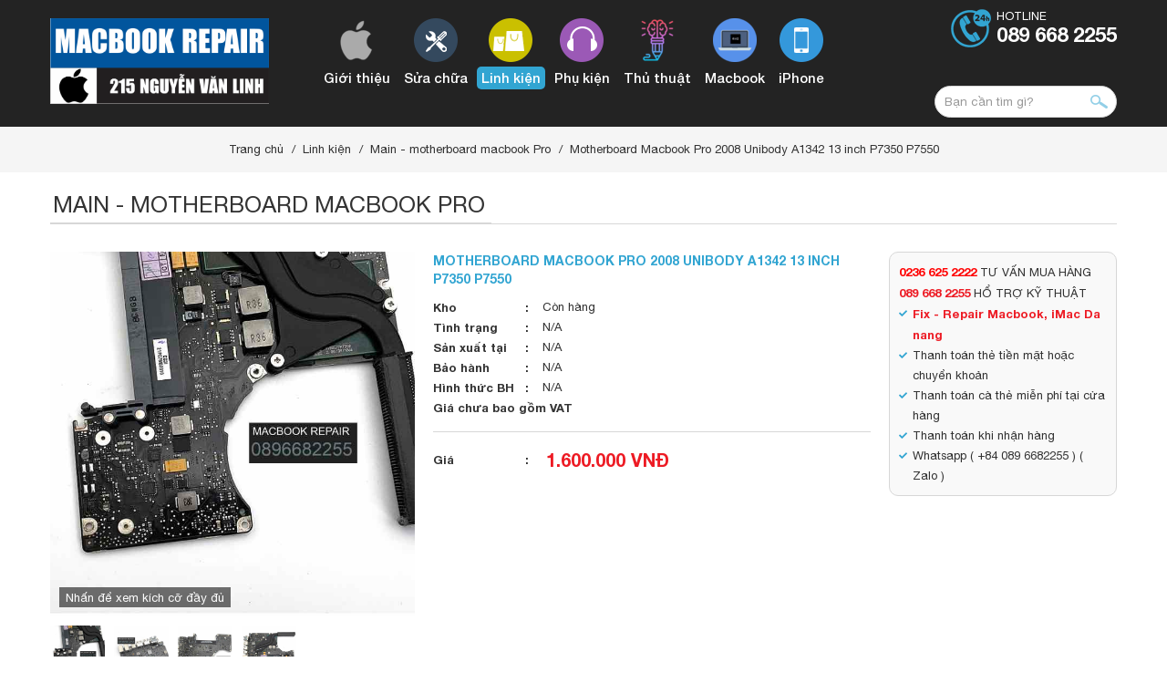

--- FILE ---
content_type: text/html; charset=UTF-8
request_url: https://apple-macbook.repair/linh-kien/motherboard-macbook-pro-2008-unibody-a1342-13-inch-p7350-p7550.html
body_size: 10063
content:
<!DOCTYPE html>
<html lang="vi" prefix="og: http://ogp.me/ns#">
    <head><title>MACBOOK REPAIR da nang, Sửa chữa macbook đà nẵng, fix macbook da nang, sửa chữa imac đà nẵng, fix imac da nang | MACBOOK REPAIR da nang 👉 SỬA CHỮA MACBOOK ĐÀ NẴNG ✅ Fix Macbook da nang</title>
<meta http-equiv="Content-Type" content="text/html; charset=utf-8" />
<meta name="viewport" content="width=device-width, initial-scale=1" />
<meta http-equiv="Content-Language" content="vi" />
<meta name="robots" content="index,follow" /><link rel="canonical" href="https://apple-macbook.repair:443/linh-kien/motherboard-macbook-pro-2008-unibody-a1342-13-inch-p7350-p7550.html" />
<meta name="keywords" content="Thay dây sạc macbook đà nẵng, sửa dây sạc macbook đà nẵng, sửa chữa macbook,sửa macbook, fix macbook da nang, macbook repair da nang, repalce new cord charger, thay bàn phím macbook đà nẵng, thay pin macbook đà nẵng, sửa "/>
<meta name="description" content="Thay dây sạc macbook đà nẵng, sửa dây sạc macbook đà nẵng, sửa chữa macbook,sửa macbook, fix macbook da nang, macbook repair da nang, repalce new cord charger, thay bàn phím macbook đà nẵng, thay pin macbook đà nẵng, sửa "/>
<meta name="author" content="macbook Repair da nang, địa chỉ uy tín, Sửa macbook, fix macbook da nang, macbook center, cứu dữ liệu macbook, iMac, iService da nang, repair battery, keyboard, wifi, motherboard, Screen, Charger macbook pro, macbook air, linh kiện macbook tại đà nẵng , fix center, thay pin, màn hình, bàn phím, sửa main, dây sạc, loa, wifi, cài mac os, iphone, ipad"/>
<meta name="copyright" content="MACBOOK REPAIR da nang 👉 SỬA CHỮA MACBOOK ĐÀ NẴNG ✅ Fix Macbook da nang" />
<meta http-equiv="expires" content="0" />
<meta name="resource-type" content="document" />
<meta name="distribution" content="global" />
<meta name="revisit-after" content="1 days" />
<meta name="rating" content="general" />
<meta property="fb:app_id" content="301858673588695" />
<meta property="og:site_name" content="apple-macbook.repair" />
<meta property="og:type" content="website" />
<meta property="og:url" content="https://apple-macbook.repair:443/linh-kien/motherboard-macbook-pro-2008-unibody-a1342-13-inch-p7350-p7550.html" />
<meta property="og:title" content="Motherboard Macbook Pro 2008 Unibody A1342 13 inch P7350 P7550" />
<meta property="og:description" content="Thay dây sạc macbook đà nẵng, sửa dây sạc macbook đà nẵng, sửa chữa macbook,sửa macbook, fix macbook da nang, macbook repair da nang, repalce new cord charger, thay bàn phím macbook đà nẵng, thay pin macbook đà nẵng, sửa " />
<meta property="og:image" content="https://apple-macbook.repair/images/11623035571212006301.jpg" />
<script type="text/javascript" src="/theme/js/jquery-1.11.3.min.js"></script><link rel="icon" type="image/x-icon" href="/theme/images/favicon.ico" />
<link rel="shortcut icon" type="image/x-icon" href="/theme/images/favicon.ico" />
<link rel="stylesheet" type="text/css" href="/theme/style.css" />
<link rel="stylesheet" type="text/css" href="/theme/css/animation.css" />
<link rel="stylesheet" type="text/css" href="/theme/css/awesome.css" />
<link rel="stylesheet" type="text/css" href="/theme/css/owl.css" />
<script type="text/javascript" src="/theme/js/owl.js"></script>
    <link rel="stylesheet" type="text/css" href="/components/style-minifier.php" />
<link rel="stylesheet" type="text/css" href="/theme/css/loading.css" />
<link rel="stylesheet" type="text/css" href="/theme/css/fancybox.css" />
<link rel="stylesheet" type="text/css" href="/theme/bootstrap.css" />
<!-- Global site tag (gtag.js) - Google Analytics --> 
<script async src="https://www.googletagmanager.com/gtag/js?id=UA-172454330-1"> </script> <script> window.dataLayer = window.dataLayer || []; function gtag(){dataLayer.push(arguments);} gtag('js', new Date()); gtag('config', 'UA-172454330-1'); 
</script>
<!-- Messenger Plugin chat Code -->
    <div id="fb-root"></div>
      <script>
        window.fbAsyncInit = function() {
          FB.init({
            xfbml            : true,
            version          : 'v10.0'
          });
        };

        (function(d, s, id) {
          var js, fjs = d.getElementsByTagName(s)[0];
          if (d.getElementById(id)) return;
          js = d.createElement(s); js.id = id;
          js.src = 'https://connect.facebook.net/vi_VN/sdk/xfbml.customerchat.js';
          fjs.parentNode.insertBefore(js, fjs);
        }(document, 'script', 'facebook-jssdk'));
      </script>

      <!-- Your Plugin chat code -->
      <div class="fb-customerchat"
        attribution="page_inbox"
        page_id="1733004823588663">
      </div>
<meta name="p:domain_verify" content="52824acf682c12a4cd690d253881dbb0"/>
<meta name="msvalidate.01" content="2F568C56FB5F21E6C11E77F6466BD937" />
<meta name="msvalidate.01" content="AB460108655EC72EBA8E9520587AFCA9" />


</head>
    <body>
    	<div id="page">
            <section class="header"><div class="h-wrap">
    <div class="wrap">
        <div class="logo">
                        <a href="/"><img src="/theme/images/logo.png" alt="FIX MACBOOK DA NANG, Lấy ngay, sửa chữa macbook đà nẵng, macbook, iMac repair " /></a>
                    </div>
        <div class="menu-bar"> 
        <nav class="menu">
            <ul>
                        <li>
                <a href="/gioi-thieu.html">
                    <img title="Giới thiệu" alt="Giới thiệu" src="/uploads/cat/16720532431.png"/>                    <span>Giới thiệu</span>
                </a>
                            </li>
                        <li>
                <a href="/sua-chua.html">
                    <img title="Sửa chữa" alt="Sửa chữa" src="/uploads/cat/166071394356.png"/>                    <span>Sửa chữa</span>
                </a>
                                <ul>
                                        <li><a href="/sua-chua/sua-chua-macbook-pro-231.html">Sửa chữa Macbook pro</a>
                                                <ul>
                                                        <li><a href="/sua-chua/sua-chua-macbook-pro-2010.html">Sửa chữa macbook Pro 2010</a></li>
                                                        <li><a href="/sua-chua/sua-chua-macbook-pro-2011.html">Sửa chữa macbook Pro 2011</a></li>
                                                        <li><a href="/sua-chua/sua-chua-macbook-pro-2012.html">sửa chữa macbook pro 2012</a></li>
                                                        <li><a href="/sua-chua/sua-chua-macbook-pro-2012-retina.html">Sửa chữa macbook Pro 2012 Retina</a></li>
                                                        <li><a href="/sua-chua/sua-chua-macbook-pro-2013-2014.html">Sửa chữa macbook pro 2013 2014</a></li>
                                                        <li><a href="/sua-chua/sua-chua-macbook-pro-2015.html">Sửa chữa macbook pro 2015</a></li>
                                                        <li><a href="/sua-chua/sua-chua-macbook-pro-2016-2017.html">Sửa chữa macbook pro 2016 2017</a></li>
                                                        <li><a href="/sua-chua/sua-chua-macbook-pro-2018.html">Sửa chữa macbook pro 2018</a></li>
                                                        <li><a href="/sua-chua/sua-chua-man-hinh-macbook.html">Sửa chữa màn hình Macbook</a></li>
                                                    </ul>
                                            </li>
                                        <li><a href="/sua-chua/sua-chua-macbook-air.html">Sửa chữa macbook Air</a>
                                                <ul>
                                                        <li><a href="/sua-chua/sua-macbook-air-2010.html">Sửa macbook air 2010</a></li>
                                                        <li><a href="/sua-chua/sua-chua-macbook-air-2011.html">Sửa chữa macbook air 2011</a></li>
                                                        <li><a href="/sua-chua/sua-chua-macbook-air-2012.html">Sửa chữa macbook air 2012</a></li>
                                                        <li><a href="/sua-chua/sua-chua-macbook-air-2013-den-2017.html">Sửa chữa macbook air 2013 đến 2017</a></li>
                                                        <li><a href="/sua-chua/sua-chua-macbook-air-11-inch-2013-den-2015.html">Sửa chữa macbook air 11 inch 2013 đến 2015</a></li>
                                                        <li><a href="/sua-chua/sua-chua-macbook-air-2018.html">Sửa chữa macbook air 2018</a></li>
                                                    </ul>
                                            </li>
                                        <li><a href="/sua-chua/sua-chua-linh-kien.html">Sửa chữa linh kiện</a>
                                            </li>
                                        <li><a href="/sua-chua/sua-chua-phu-kien.html">Sửa chữa phụ kiện</a>
                                            </li>
                                        <div class="clear"></div>
                </ul>
                            </li>
                        <li class="active">
                <a href="/linh-kien.html">
                    <img title="Linh kiện" alt="Linh kiện" src="/uploads/cat/155383015415.png"/>                    <span>Linh kiện</span>
                </a>
                                <ul>
                                        <li><a href="/linh-kien/linh-kien-macbook-pro.html">Linh kiện Macbook pro</a>
                                                <ul>
                                                        <li><a href="/linh-kien/chip-wifi-macbook-pro.html">Chip wifi Macbook pro </a></li>
                                                        <li><a href="/linh-kien/kinh-macbook-pro.html">Kính macbook pro</a></li>
                                                        <li><a href="/linh-kien/pin-macbook-battery.html">Pin macbook battery</a></li>
                                                        <li><a href="/linh-kien/cap-o-cung-ssd-macbook.html">CÁP & Ổ cứng SSD Macbook</a></li>
                                                        <li><a href="/linh-kien/lcd-macbook-pro.html">LCD macbook pro </a></li>
                                                        <li><a href="/linh-kien/ban-phim-macbook-pro.html">Bàn phím Macbook pro</a></li>
                                                        <li><a href="/linh-kien/bo-nguon-macbook-pro.html">Bo nguồn Macbook pro</a></li>
                                                        <li><a href="/linh-kien/trackpad-macbook-pro.html">Trackpad Macbook Pro</a></li>
                                                        <li><a href="/linh-kien/loa-speaker-macbook-pro.html">Loa Speaker macbook Pro</a></li>
                                                        <li><a href="/linh-kien/quat-va-linh-kien-khac.html">Quạt và linh kiện khác</a></li>
                                                        <li><a href="/linh-kien/main-motherboard-macbook-pro.html">Main - motherboard macbook Pro</a></li>
                                                    </ul>
                                            </li>
                                        <li><a href="/linh-kien/linh-kien-macbook-air.html">Linh kiện Macbook air</a>
                                                <ul>
                                                        <li><a href="/linh-kien/man-hinh-lcd-macbook-air.html">Màn hinh, LCD Macbook air</a></li>
                                                        <li><a href="/linh-kien/chip-wifi-macbook-air.html">Chip wifi macbook air</a></li>
                                                        <li><a href="/linh-kien/o-cung-ssd-macbook-air.html">Ổ cứng SSD Macbook Air</a></li>
                                                        <li><a href="/linh-kien/pin-battery-macbook-air.html">Pin battery Macbook air</a></li>
                                                        <li><a href="/linh-kien/bo-nguon-macbook-air.html">Bo nguồn macbook air </a></li>
                                                        <li><a href="/linh-kien/mainboard-motherboard-mac-air.html">Mainboard - Motherboard mac air</a></li>
                                                        <li><a href="/linh-kien/ban-phim-keyboard-macbook-air.html">Bàn phím Keyboard macbook air</a></li>
                                                        <li><a href="/linh-kien/trackpad-macbook-air.html">Trackpad macbook Air </a></li>
                                                        <li><a href="/linh-kien/loa-speaker-macbook-air.html">Loa Speaker macbook air</a></li>
                                                        <li><a href="/linh-kien/quat-va-linh-kien-khac-280.html">Quạt và linh kiện khác</a></li>
                                                    </ul>
                                            </li>
                                        <li><a href="/linh-kien/imac.html">iMac</a>
                                                <ul>
                                                        <li><a href="/linh-kien/power-motherboard.html">Power motherboard</a></li>
                                                        <li><a href="/linh-kien/cable-and-conector-imac.html">Cable and conector iMac</a></li>
                                                        <li><a href="/linh-kien/man-hinh-imac-screen.html">Màn hình iMac Screen </a></li>
                                                        <li><a href="/linh-kien/motherboard-imac.html">Motherboard iMac</a></li>
                                                    </ul>
                                            </li>
                                        <li><a href="/linh-kien/cable-and-conector.html"> Cable and conector </a>
                                                <ul>
                                                        <li><a href="/linh-kien/sim-ghep-iphone.html">Sim ghép iphone</a></li>
                                                        <li><a href="/linh-kien/cable-trackpad-macbook-pro.html">Cable Trackpad macbook pro</a></li>
                                                        <li><a href="/linh-kien/cable-macbook-air.html">cable macbook air</a></li>
                                                        <li><a href="/linh-kien/conector-audio-io-board-mac-pro.html">Conector Audio & IO Board Mac Pro</a></li>
                                                    </ul>
                                            </li>
                                        <li><a href="/linh-kien/macbook-12-inch.html">Macbook 12 inch </a>
                                                <ul>
                                                        <li><a href="/linh-kien/motherboard-mac-12-inch.html">Motherboard Mac 12 inch </a></li>
                                                        <li><a href="/linh-kien/cable-and-conector-mac-12.html">Cable and conector Mac 12 </a></li>
                                                        <li><a href="/linh-kien/trackpad-macbook-12.html">Trackpad Macbook 12</a></li>
                                                        <li><a href="/linh-kien/ban-phim-keyboard-mac-12.html">bàn phím, Keyboard Mac 12</a></li>
                                                    </ul>
                                            </li>
                                        <li><a href="/linh-kien/thay-day-sac-macbook.html">Thay dây Sạc Macbook </a>
                                                <ul>
                                                        <li><a href="/linh-kien/day-sac-magsafe-1.html">Dây sạc magsafe 1</a></li>
                                                        <li><a href="/linh-kien/day-sac-magsafe-2.html">Dây sạc magsafe 2</a></li>
                                                        <li><a href="/linh-kien/day-sac-macbook-type-c.html">Dây sạc macbook type C</a></li>
                                                        <li><a href="/linh-kien/day-sac-usb-c-to-magsafe-3.html">Dây sạc USB C to MagSafe 3</a></li>
                                                    </ul>
                                            </li>
                                        <div class="clear"></div>
                </ul>
                            </li>
                        <li>
                <a href="/phu-kien.html">
                    <img title="Phụ kiện" alt="Phụ kiện" src="/uploads/cat/155383005974.png"/>                    <span>Phụ kiện</span>
                </a>
                                <ul>
                                        <li><a href="/phu-kien/phu-kien-iphone.html">Phụ kiện iPhone</a>
                                            </li>
                                        <li><a href="/phu-kien/phu-kien-ipad.html">Phụ kiện iPad</a>
                                            </li>
                                        <li><a href="/phu-kien/phu-kien-mac.html">Phụ kiện Mac</a>
                                            </li>
                                        <li><a href="/phu-kien/phu-kien-samsung.html">Phụ kiện Samsung</a>
                                            </li>
                                        <li><a href="/phu-kien/pin-sac-du-phong.html">Pin sạc dự phòng</a>
                                            </li>
                                        <li><a href="/phu-kien/sac-cap.html">Sạc - Cáp</a>
                                            </li>
                                        <li><a href="/phu-kien/tai-nghe.html">Tai nghe</a>
                                            </li>
                                        <li><a href="/phu-kien/balo-tui-chong-shock.html">Balo - Túi - Chống shock</a>
                                            </li>
                                        <li><a href="/phu-kien/the-nho.html">Thẻ nhớ</a>
                                            </li>
                                        <div class="clear"></div>
                </ul>
                            </li>
                        <li>
                <a href="/thu-thuat.html">
                    <img title="Thủ thuật" alt="Thủ thuật" src="/uploads/cat/16607105158.png"/>                    <span>Thủ thuật</span>
                </a>
                            </li>
                        <li>
                <a href="/macbook.html">
                    <img title="Macbook" alt="Macbook" src="/uploads/cat/166071045294.png"/>                    <span>Macbook</span>
                </a>
                                <ul>
                                        <li><a href="/macbook/macbook-pro.html">Macbook pro</a>
                                                <ul>
                                                        <li><a href="/macbook/macbook-pro-16-2019.html">Macbook pro 16" 2019</a></li>
                                                        <li><a href="/macbook/macbook-pro-m1-pro-2021.html">Macbook Pro M1 Pro 2021</a></li>
                                                    </ul>
                                            </li>
                                        <li><a href="/macbook/macbook-air.html">Macbook air</a>
                                            </li>
                                        <li><a href="/macbook/imac.html">iMac</a>
                                                <ul>
                                                        <li><a href="/macbook/imac-24-inch-m1.html">iMac 24 inch M1</a></li>
                                                    </ul>
                                            </li>
                                        <div class="clear"></div>
                </ul>
                            </li>
                        <li class="menu-display">
                <a href="/blog-cong-nghe.html">
                    <img title="Blog công nghệ" alt="Blog công nghệ" src="/uploads/cat/166071063118.png"/>                    <span>Blog công nghệ</span>
                </a>
                            </li>
                        <li class="menu-display">
                <a href="/tuyen-dung.html">
                    <img title="Tuyển dụng" alt="Tuyển dụng" src="/uploads/cat/166071067060.png"/>                    <span>Tuyển dụng</span>
                </a>
                            </li>
                        <li class="menu-display">
                <a href="/ho-tro-khach-hang.html">
                    <img title="Hỗ trợ khách hàng" alt="Hỗ trợ khách hàng" src="/uploads/cat/166071187463.png"/>                    <span>Hỗ trợ khách hàng</span>
                </a>
                            </li>
                        <li class="menu-display">
                <a href="/san-pham-dich-vu.html">
                    <img title="Sản phẩm - dịch vụ" alt="Sản phẩm - dịch vụ" src="/uploads/cat/166071190222.png"/>                    <span>Sản phẩm - dịch vụ</span>
                </a>
                            </li>
                        <li class="menu-display">
                <a href="/video.html">
                    <img title="Video" alt="Video" src="/uploads/cat/166071192049.png"/>                    <span>Video</span>
                </a>
                            </li>
                        <li>
                <a href="/iphone.html">
                    <img title="iPhone" alt="iPhone" src="/uploads/cat/155408528159.png"/>                    <span>iPhone</span>
                </a>
                            </li>
                    </ul>
    </nav>
</div>        <div class="h-tel">
            <a href="tel:0896682255">Hotline<b>089 668 2255</b></a>
        </div>
        <div class="h-search">
            <form id="s-form" name="s-form" method="POST" action="/tim-kiem.html">
                <input type="text" name="s-text" id="s-text" value="" placeholder="Bạn cần tìm gì?" />
                <input type="submit" name="s-submit" id="s-submit" value="" />
                <div class="clear"></div>
            </form>
        </div>
        <div class="clear"></div>
    </div>
</div>
</section>
    		<section class="main"><div class="direct">
    <div class="wrap">
    	<ul>
    		<li><a href="/">Trang chủ</a></li>
    		    		<li><a href="/linh-kien.html">Linh kiện</a></li>
    		    		    		<li class="direct-m"><a href="/linh-kien/main-motherboard-macbook-pro.html">Main - motherboard macbook Pro</a></li>
    		    		    		<li class="direct-m">Motherboard Macbook Pro 2008 Unibody A1342 13 inch P7350 P7550</li>
    		    		<div class="clear"></div>
    	</ul>
    </div>
</div><div class="wrap">
    <div class="main-title"><b class="main-title-inner">Main - motherboard macbook Pro</b></div>
    <div class="product-detail">
    <script src="/components/product.detail/folder/amazingslider.js"></script>
    <link rel="stylesheet" type="text/css" href="/components/product.detail/folder/amazingslider-5.css"/>
    <script src="/components/product.detail/folder/initslider-5.js"></script>
    <div class="product-left">
        <div id="amazingslider-wrapper-5" style="display:block;position:relative;max-width:100%;margin:0 auto 70px;">
            <div id="amazingslider-5" style="display:block;position:relative;margin:0 auto;">
                <ul class="amazingslider-slides" style="display:none;">
                                                        <li><a href="/uploads/photos/Screen Shot 2021-06-07 at 9.46.24 AM.jpg" class="html5lightbox"><img src="/uploads/photos/Screen Shot 2021-06-07 at 9.46.24 AM.jpg"/></a></li>
                                        <li><a href="/uploads/photos/Screen Shot 2021-06-07 at 9.46.18 AM.jpg" class="html5lightbox"><img src="/uploads/photos/Screen Shot 2021-06-07 at 9.46.18 AM.jpg"/></a></li>
                                        <li><a href="/uploads/photos/Screen Shot 2021-06-07 at 9.46.12 AM.jpg" class="html5lightbox"><img src="/uploads/photos/Screen Shot 2021-06-07 at 9.46.12 AM.jpg"/></a></li>
                                        <li><a href="/uploads/photos/Capture (2).jpg" class="html5lightbox"><img src="/uploads/photos/Capture (2).jpg"/></a></li>
                                                    </ul>
                <ul class="amazingslider-thumbnails" style="display:none;">
                                                        <li><img src="/uploads/photos/Screen Shot 2021-06-07 at 9.46.24 AM.jpg" /></li>
                                        <li><img src="/uploads/photos/Screen Shot 2021-06-07 at 9.46.18 AM.jpg" /></li>
                                        <li><img src="/uploads/photos/Screen Shot 2021-06-07 at 9.46.12 AM.jpg" /></li>
                                        <li><img src="/uploads/photos/Capture (2).jpg" /></li>
                                                    </ul>
            </div>
            <div class="amazingslider-zoom-5">Nhấn để xem kích cỡ đầy đủ</div>
        </div>
		<div class="clear"></div>
    </div>
    <div class="product-right">
        <div class="product-info">
            <div class="main-name"><h1 class="main-name-inner">Motherboard Macbook Pro 2008 Unibody A1342 13 inch P7350 P7550</h1></div>
                        <ul class="product-string">
                <li><b>Kho</b><span>Còn hàng</span></li>
                                    <li><b>Tình trạng</b><span>N/A</span></li>
                                    <li><b>Sản xuất tại</b><span>N/A</span></li>
                                    <li><b>Bảo hành</b><span>N/A</span></li>
                                    <li><b>Hình thức BH</b><span>N/A</span></li>
                                <li><b>Giá chưa bao gồm VAT</b><span></span></li>
            </ul>
            
            <ul class="product-price">
                <li><b>Giá</b> <label>1.600.000 VNĐ</label></li>
                            </ul>
            <div class="clear"></div>
        </div>
        <div class="product-contact"><span style="color:#ff0000"><strong>0236 625 2222</strong> </span>TƯ VẤN MUA HÀNG<br />
<a href="tel:02366252222"><strong>089 668 2255</strong></a> HỔ TRỢ KỸ THUẬT
<ul>
	<li><a href="http://apple-macbook.repair"><strong>Fix - Repair Macbook, iMac Da nang </strong></a></li>
	<li>Thanh toán thẻ tiền mặt hoặc chuyển khoản</li>
	<li>Thanh toán cà thẻ miễn phí tại cửa hàng</li>
	<li>Thanh toán khi nhận hàng</li>
	<li>Whatsapp ( +84 089 6682255 ) ( Zalo )</li>
</ul>
</div>
        <div class="clear"></div>
    </div>
    <div class="clear"></div>
    <script type="text/javascript">
        jQuery(document).ready(function(){
            jQuery('ul#product-tab').each(function(){
                var $active, $content, $links = $(this).find('a');
                $active = $($links.filter('[href="'+location.hash+'"]')[0] || $links[0]);
                $active.addClass('active');
                $content = $($active.attr('href'));
                $links.not($active).each(function () {
                    $($(this).attr('href')).hide();
                });
                $(this).on('click', 'a', function(e){
                    $active.removeClass('active');
                    $content.hide();
                    $active = $(this);
                    $content = $($(this).attr('href'));
                    $active.addClass('active');
                    $content.show();
                    e.preventDefault();
                });
            });
        });
    </script>

    <div class="product-tab">
        <ul id="product-tab">
            <li><a href="#tab0">Chi tiết sản phẩm</a></li>
                    </ul>
        <div class="product-content">
            <div id="tab0">
                <div class="main-detail"><p>MacBook Pro 13 "820-2327-A Core 2 Duo 2008 EMC 2254 2008 2.0Ghz P7350 P7550</p>

<p>Cấu hình 1 :</p>

<p>- Core 2 Duo 2.0 GHz P7350 <br />
Cấu hình 2 </p>

<p>- Core 2 Duo 2.4 GHz P8600</p>

<p><img alt="" src="/uploads/images/Capture(4).jpg" style="width:90%" /><br />
<img alt="" src="/uploads/images/Screen%20Shot%202021-06-07%20at%209_46_12%20AM.jpg" style="width:90%" /><br />
<img alt="" src="/uploads/images/Screen%20Shot%202021-06-07%20at%209_46_18%20AM.jpg" style="width:90%" /><br />
<br />
<br />
<img alt="" src="/uploads/images/Screen%20Shot%202021-06-07%20at%209_46_24%20AM.jpg" style="width:90%" /></p>

<p></p>

<p>CÁC THÀNH PHẦN KHÁC CỦA MACBOOK PRO 2008 CÒN BÁN !</p>

<p><br />
BÀN PHÍM MACBOOK PRO 13 INCH 2008 UNIBODY A1342 <strong> <a href="https://apple-macbook.repair/linh-kien/ban-phim-macbook-a1432-13-inch-unibody-trang-2008.html">TẠI ĐÂY </a></strong></p>

<p><br />
<img alt="" src="/uploads/images/Screen%20Shot%202021-06-07%20at%209_47_14%20AM(1).jpg" style="width:30%" /></p>

<p><br />
<strong><span style="font-size:14px">Quạt macbook pro 2008 2009 2010 </span></strong><a href="https://apple-macbook.repair/linh-kien/linh-kien-macbook-quat-lam-mat-cpu-fan-macbook-pro-a1278-2008-2009-2010-2011-2012.html"><strong><span style="font-size:14px">Tại đây </span></strong></a><br />
 </p>

<p><img alt="" src="/uploads/images/Screen%20Shot%202021-06-07%20at%209_48_03%20AM.jpg" style="width:30%" /><br />
 </p>

<p></p>

<p><br />
<br />
 </p>

<h2><strong>MACBOOK REPAIR CENTER - SỬA CHỮA MACBOOK ĐÀ NẴNG</strong></h2>

<h2><strong>TRUNG TÂM SỬA CHỮA MACBOOK UY TÍN TẠI ĐÀ NẴNG</strong></h2>

<p><strong><em>Hotline : 0896682255 || WEB : <a href="http://apple-macbook.repair">APPLE-MACBOOK.REPAIR</a></em></strong></p>

<p><strong><em>( Zalo , whatsapp ) english </em></strong></p>

<p><strong><em>Add : 215 Nguyễn Văn linh - Đà Nẵng </em></strong></p>

<p><strong><em>Location : link google maps : </em></strong><a href="https://g.page/macbookrepaircenter?share"><strong><em>https://g.page/macbookrepaircenter?share</em></strong></a></p>

<p>- Email : Service.centervn@gmail.com</p>

<h3></h3>
</div>
            </div>
                    </div>
    </div>
    
    <div class="main-share">
    <div class="fb-like" data-href="https://apple-macbook.repair:443/linh-kien/motherboard-macbook-pro-2008-unibody-a1342-13-inch-p7350-p7550.html" data-layout="button_count" data-action="like" data-size="small" data-show-faces="true" data-share="true"></div>
    <div class="g-plusone" data-size="medium" data-annotation="none"></div>
    <div class="clear" style="margin-bottom: 10px;"></div>
    <div class="fb-comments" data-href="https://apple-macbook.repair:443/linh-kien/motherboard-macbook-pro-2008-unibody-a1342-13-inch-p7350-p7550.html" data-width="100%" data-numposts="5"></div>
</div></div>

<div class="clear"></div>
<div class="main-title"><b class="main-title-inner">Sản phẩm cùng danh mục</b></div>
<div class="sp-list">
        <div class="sp-item">
        <div class="sp-img"><a href="/linh-kien/motherboard-macbook-pro-a1990-late-2018-2019-15-inch.html"><img title="Motherboard Macbook Pro A1990 Late 2018 2019 15 inch " alt="Motherboard Macbook Pro A1990 Late 2018 2019 15 inch " src="/images/11623301908874202801.jpg"/></a></div>
        <div class="sp-name">
            <a title="Motherboard Macbook Pro A1990 Late 2018 2019 15 inch " href="/linh-kien/motherboard-macbook-pro-a1990-late-2018-2019-15-inch.html">Motherboard Macbook Pro A1990 Late 2018 2019 15 inch </a>
            <span></span>
        </div>
        <div class="sp-price">Giá: Liên hệ</div>
    </div>
        <div class="sp-item">
        <div class="sp-img"><a href="/linh-kien/motherboard-macbook-pro-a1707-late-2016-2017-15-inch.html"><img title="Motherboard Macbook Pro A1707 Late 2016 2017 15 inch " alt="Motherboard Macbook Pro A1707 Late 2016 2017 15 inch " src="/images/11623301019614202801.jpg"/></a></div>
        <div class="sp-name">
            <a title="Motherboard Macbook Pro A1707 Late 2016 2017 15 inch " href="/linh-kien/motherboard-macbook-pro-a1707-late-2016-2017-15-inch.html">Motherboard Macbook Pro A1707 Late 2016 2017 15 inch </a>
            <span></span>
        </div>
        <div class="sp-price">Giá: Liên hệ</div>
    </div>
        <div class="sp-item">
        <div class="sp-img"><a href="/linh-kien/motherboard-macbook-pro-a1989-late-2018-2019-13-inch.html"><img title="Motherboard Macbook Pro A1989 Late 2018 2019 13 inch " alt="Motherboard Macbook Pro A1989 Late 2018 2019 13 inch " src="/images/11623300526854202801.jpg"/></a></div>
        <div class="sp-name">
            <a title="Motherboard Macbook Pro A1989 Late 2018 2019 13 inch " href="/linh-kien/motherboard-macbook-pro-a1989-late-2018-2019-13-inch.html">Motherboard Macbook Pro A1989 Late 2018 2019 13 inch </a>
            <span></span>
        </div>
        <div class="sp-price">Giá: Liên hệ</div>
    </div>
        <div class="sp-item">
        <div class="sp-img"><a href="/linh-kien/motherboard-macbook-pro-a1708-late-2016-2017-13-inch-non-touchbar.html"><img title="Motherboard Macbook Pro A1708 Late 2016 2017 13 inch Non Touchbar " alt="Motherboard Macbook Pro A1708 Late 2016 2017 13 inch Non Touchbar " src="/images/11623300137894202801.jpg"/></a></div>
        <div class="sp-name">
            <a title="Motherboard Macbook Pro A1708 Late 2016 2017 13 inch Non Touchbar " href="/linh-kien/motherboard-macbook-pro-a1708-late-2016-2017-13-inch-non-touchbar.html">Motherboard Macbook Pro A1708 Late 2016 2017 13 inch Non Touchbar </a>
            <span></span>
        </div>
        <div class="sp-price">Giá: 7.500.000 VNĐ</div>
    </div>
        <div class="sp-item">
        <div class="sp-img"><a href="/linh-kien/motherboard-macbook-pro-a1706-late-2016-2017-256gb-512gb-1t-touch-id-touchbar.html"><img title="Motherboard Macbook Pro A1706 Late 2016 2017 256Gb 512Gb 1T Touch ID Touchbar " alt="Motherboard Macbook Pro A1706 Late 2016 2017 256Gb 512Gb 1T Touch ID Touchbar " src="/images/11623296627734202801.jpg"/></a></div>
        <div class="sp-name">
            <a title="Motherboard Macbook Pro A1706 Late 2016 2017 256Gb 512Gb 1T Touch ID Touchbar " href="/linh-kien/motherboard-macbook-pro-a1706-late-2016-2017-256gb-512gb-1t-touch-id-touchbar.html">Motherboard Macbook Pro A1706 Late 2016 2017 256Gb 512Gb 1T Touch ID Touchbar </a>
            <span></span>
        </div>
        <div class="sp-price">Giá: Liên hệ</div>
    </div>
        <div class="sp-item">
        <div class="sp-img"><a href="/linh-kien/motherboard-macbook-pro-a1502-2015-i5-2-7ghz-8gb-ram.html"><img title="Motherboard Macbook Pro A1502 2015 I5 2.7GHz 8Gb Ram " alt="Motherboard Macbook Pro A1502 2015 I5 2.7GHz 8Gb Ram " src="/images/11623235393864202801.jpg"/></a></div>
        <div class="sp-name">
            <a title="Motherboard Macbook Pro A1502 2015 I5 2.7GHz 8Gb Ram " href="/linh-kien/motherboard-macbook-pro-a1502-2015-i5-2-7ghz-8gb-ram.html">Motherboard Macbook Pro A1502 2015 I5 2.7GHz 8Gb Ram </a>
            <span></span>
        </div>
        <div class="sp-price">Giá: 4.800.000 VNĐ</div>
    </div>
        <div class="clear"></div>
</div>
    <div class="clear"></div>
</div></section>
    		<section class="footer"><div class="f-top" style="padding-top: 20px;">
    <div class="wrap">
                <div class="faq">
    <div class="faq-list">
        <div class="faq-title">Câu hỏi thường gặp</div>
        <div class="owl-carousel">
                        <div class="faq-owl">
                <div class="faq-ask"><b>Hỏi:</b><p>Fix macbook da nang - <i>Địa chỉ uy tín sửa macbook tại đà nẵng </i></p><div class="clear"></div></div>
                <div class="faq-answer"><b>Trả lời:</b><p>Sửa chữa macbook tại đà nẵng rất chuyên nghiệp và có tâm !cảm ơn các bạn đã hỗ trợ giúp ạ !</p><div class="clear"></div></div>
            </div>
                        <div class="faq-owl">
                <div class="faq-ask"><b>Hỏi:</b><p>macbook pro 2014 13 icnh của em bị chai pin thay mấy tiền anh ?  - <i></i></p><div class="clear"></div></div>
                <div class="faq-answer"><b>Trả lời:</b><p>Dạ AD sẽ liên hệ bạn qua số điện thoại ạ  ! cảm ơn ban </p><div class="clear"></div></div>
            </div>
                        <div class="faq-owl">
                <div class="faq-ask"><b>Hỏi:</b><p>Sửa macbook mất khoảng bao lâu vậy anh ?, Máy của em là macbook air 2015, cắm vào lúc nhận một lúc rồi lại tắt không vào pin . em có thể đến vào giờ nào ? - <i>Nguyễn Thị Thùy Trang</i></p><div class="clear"></div></div>
                <div class="faq-answer"><b>Trả lời:</b><p><p>Mình mang qua trực tiếp để các bạn kỹ thuật kiểm tra trước đã ạ ! Thông thường xác định được lỗi thì lấy trong khoảng 1h </p>

<p>Lỗi này có thể do </p>

<p>- Dây sạc </p>

<p>- Chân sạc của máy </p>

<p>- Bụi bẩn trên main gây chập </p>

<p>- hoặc do pin </p>

<p>- Cũng có khi là chập bàn phím nữa ạ !</p>

<p>Bạn có thể liên hệ trước qua hotline : 089 668 2255 để hỏi và sắp xếp thời gian qua nhé !</p>
</p><div class="clear"></div></div>
            </div>
                        <div class="faq-owl">
                <div class="faq-ask"><b>Hỏi:</b><p>máy em bị lỗi logo quả táo xoay hoài không vào được màn hình chính, cái này sửa thế nào giá bao nhiêu có lâu không có gì gọi qua sđt cho em  - <i>Nguyễn Hữu Long</i></p><div class="clear"></div></div>
                <div class="faq-answer"><b>Trả lời:</b><p>dạ bạn mang máy qua để bên mình kiểm tra xem bị ổ cứng hay dây cáp ổ cứng nhé ! máy của bạn là máy 2011 2012 phải ko ạ  ? các máy đời  mới hơn cững bị tình trạng tương tự , bạn cứ mang qua để các bạn kỹ thuật kiểm tra và báo cho bạn nhé !<br />
 </p><div class="clear"></div></div>
            </div>
                        <div class="faq-owl">
                <div class="faq-ask"><b>Hỏi:</b><p>macbook của em bị nước trà sữa đổ vào mà màn hình lúc sọc lúc mờ mờ , cái này có sửa được không hay thay ạ  ? - <i>Ba lì</i></p><div class="clear"></div></div>
                <div class="faq-answer"><b>Trả lời:</b><p>Dạ trà sữa hay nước gì đó đổ vào đều rât nguy hiểm cho máy , bạn cần đắt nguồn và mang ngay qua cho trung tâm vệ sinh sấy khô sau đó kiểm tra xem bị hư hại ở bộ phận nào ? sẽ báo giá chi tiết cho bạn luôn !. bạn nhớ tuyệt đối không được cố bật lên tránh gây ra chập mạch và hư hại không đáng có .</p><div class="clear"></div></div>
            </div>
                    </div>
        <script type="text/javascript">  
    		$('.owl-carousel').owlCarousel({
    			loop:true,
    			dots:false,
    			nav:true,
    			navText:['<i class="fa fa-angle-left"></i>', '<i class="fa fa-angle-right"></i>'],
    			autoplay:true,
    			autoplayTimeout:7000,
    			autoplayHoverPause:true,
    			slideBy:1,
                items:1,
                margin:0,
                animateOut:'fadeOut'
    		})
    	</script>
    </div>
	<div class="faq-form">
        <p>Hoàn thiện Form dưới đây để cho chúng tôi biết vấn đề của bạn fast connect ( whatapp) +84 0896682255</p>
        <form id="faq-form" name="faq-form" method="POST" action="">
            <div class="faq-item"><input type="text" name="fullname" id="fullname" placeholder="Họ và tên *"/></div>
            <div class="faq-item"><input type="text" name="email" id="email" placeholder="Email *"/></div>
            <div class="faq-item"><input type="text" name="phone" id="phone" placeholder="Điện thoại *"/></div>
            <div class="clear"></div>
            <div class="faq-textarea"><textarea name="message" id="message" placeholder="Nội dung câu hỏi..."></textarea></div>
            <div class="faq-submit"><input type="submit" name="faq-submit" value="Gửi" /></div>
        </form>
        <div id="faq-result"></div>
        <script type="text/javascript">
            jQuery(function(){
            	jQuery('#faq-form').validate({
            		success: function(label) {},
            		rules: {
                        fullname:   {required: true},
                        email:      {required: true, email: true},			
                        phone:      {required: true, number: true},																											
                    },
                    messages: {
                        fullname:   {required: '<i class="fas fa-exclamation-triangle"></i>'},	
                        email:      {required: '<i class="fas fa-exclamation-triangle"></i>', email: '<i class="fas fa-exclamation-triangle"></i>'},																
                        phone:      {required: '<i class="fas fa-exclamation-triangle"></i>', number: 'Ký tự số'},
                    },
                    submitHandler: function() {
                        jQuery('#faq-form').showLoading(); 
                        jQuery.ajax({
                            url: '/action.php?act=send&folder=home.faq&lang=1',
                            type: 'POST',
                            data: jQuery('#faq-form').serialize(),
                            success: function(result) {
                                jQuery('#faq-form').hideLoading();
                                jQuery('#faq-result').show();
                                jQuery("#faq-result").html(result);
                                jQuery('#faq-form').hide();
                            }
                        });
                    }
                });
            });
        </script>
    </div>
</div>
        <div class="f-map">
                    
            <iframe src="https://www.google.com/maps/embed?pb=!1m14!1m8!1m3!1d15336.41759510986!2d108.2132501!3d16.0600714!3m2!1i1024!2i768!4f13.1!3m3!1m2!1s0x0%3A0x27dec3ec47119245!2sApple%20Macbook%20Repair%20-%20Fix%2C%20S%E1%BB%ADa%20ch%E1%BB%AFa%20Macbook%2C%20iMac%20%C4%90%C3%A0%20N%E1%BA%B5ng%2C%20Macbook%20Center%2C%20Specialist%20-%20Center%20Service!5e0!3m2!1svi!2s!4v1608517414106!5m2!1svi!2s" width="100%" height="480" frameborder="0" style="border:0;" allowfullscreen="" aria-hidden="false" tabindex="0"></iframe>
        </div>
        <div class="clear"></div>
    </div>
</div>
<div class="f-bot">
	<div class="wrap">
		<div class="f-list">
			<div class="f-title">Macbook Repair</div>
			<ul>
                <li><a href="/lien-he.html">Liên hệ</a></li>
				<li><a href="/tuyen-dung.html">Tuyển dụng</a></li>
				<li><a href="/blog-cong-nghe.html">Blog công nghệ</a></li>
				<li><a href="/sua-chua.html">Sửa chữa</a></li>
			</ul>
		</div>
        				<div class="f-list f-list-2">
			<div class="f-title">Hỗ trợ khách hàng</div>
			<ul>
								<li><a href="/ho-tro-khach-hang/service-repair-store-for-apple-products.html">Service Repair Store for Apple Products</a></li>
								<li><a href="/ho-tro-khach-hang/quy-dinh-doi-tra-hang-hoa.html">Quy định đổi trả hàng hóa</a></li>
								<li><a href="/ho-tro-khach-hang/bang-gia-thay-man-hinh-macbook-pro-air-da-nang.html">BẢNG GIÁ THAY, SỬA MÀN HÌNH MACBOOK PRO, AIR ĐÀ NẴNG</a></li>
								<li><a href="/ho-tro-khach-hang/bang-gia-sua-chua-nguon-macbook-da-nang.html">Bảng giá sửa chữa nguồn Macbook Đà Nẵng</a></li>
								<li><a href="/ho-tro-khach-hang/thay-sua-cap-man-hinh-macbook-da-nang.html">Thay, sửa cáp màn hình Macbook Pro Đà nẵng - Macbook Repair</a></li>
								<li><a href="/ho-tro-khach-hang/linh-kien-macbook-imac-da-nang.html">Linh kiện macbook, iMac Đà Nẵng</a></li>
							</ul>
		</div>
		        				<div class="f-list f-list-3">
			<div class="f-title">Sản phẩm - dịch vụ</div>
			<ul>
								<li><a href="/san-pham-dich-vu/dich-vu-sua-chua-macbook-da-nang.html">Dịch vụ sửa chữa macbook Đà nẵng</a></li>
								<li><a href="/san-pham-dich-vu/thay-pin-macbook-da-nang-127.html">Thay pin macbook Đà Nẵng</a></li>
								<li><a href="/san-pham-dich-vu/thay-sua-day-sac-macbook-da-nang.html">Thay, Sửa dây sạc macbook Đà nẵng</a></li>
								<li><a href="/san-pham-dich-vu/sua-thay-man-hinh-lcd-macbook-da-nang.html">Sửa, Thay màn hình, LCD macbook Đà Nẵng</a></li>
								<li><a href="/san-pham-dich-vu/thay-sua-phim-macbook-da-nang-magic-keyboard.html">Thay, Sửa phím macbook đà nẵng magic keyboard</a></li>
								<li><a href="/san-pham-dich-vu/bang-gia-sua-chua-macbook-tai-da-nang.html">BẢNG GIÁ SỬA CHỮA MACBOOK TẠI ĐÀ NẴNG</a></li>
								<li><a href="/san-pham-dich-vu/thay-sua-nang-cap-o-cung-macbook-imac-da-nang.html">Thay, Sửa, Nâng cấp ổ cứng Macbook, imac Đà Nẵng</a></li>
							</ul>
		</div>
		        <div class="f-face">
            <div class="fb-page" data-href="https://www.facebook.com/fixmacbookdanang/" data-width="" data-height="" data-small-header="true" data-adapt-container-width="true" data-hide-cover="false" data-show-facepile="true">
                <blockquote cite="https://www.facebook.com/fixmacbookdanang/" class="fb-xfbml-parse-ignore">
                    <a href="https://www.facebook.com/fixmacbookdanang/">FIX MACBOOK DA NANG, Lấy ngay, sửa chữa macbook đà nẵng, macbook, iMac repair </a> 
                </blockquote>
            </div>
            <div id="fb-root"></div>
        </div>
        <div class="clear"></div>
        <div class="f-info">
			<ul>
                <li>© 2019 by MACBOOK REPAIR. All Rights Reserved.</li>
				<li>215 Nguyễn Văn Linh, Q. Hải Châu, TP Đà Nẵng. <a href="tel:0896682255">Hotline: 089 668 2255</a> - <a href="mailto:service.centervn@gmail.com">Email: service.centervn@gmail.com</a></li>
			</ul>
		</div>
		<div class="clear"></div>
	</div>
</div>
<div class="scroll scroll-up"></div>
<!--div class="scroll scroll-down wow fadeIn"></div--></section>
            <script type="text/javascript" src="/theme/js/animation.wow.js"></script>
<script type="text/javascript" src="/theme/js/animation.scroll.js"></script>
<script>new WOW().init();</script>
<script type="text/javascript">    
    jQuery(document).ready(function(){
        $(window).scroll(function(){if($(this).scrollTop() > 0){$(".scroll-up").fadeIn();}else{$(".scroll-up").fadeOut();}});
        $(".scroll-up").click(function(){$("html, body").animate({scrollTop: 0},1000);return false;});
    });
</script>
<script type="text/javascript" src="/theme/js/loading.js"></script>
<script type="text/javascript" src="/theme/js/fancybox.js"></script>
<script type="text/javascript" src="/theme/js/jquery.validate.js"></script>
<div id="fb-root"></div>
<script>(function(d, s, id) {
  var js, fjs = d.getElementsByTagName(s)[0];
  if (d.getElementById(id)) return;
  js = d.createElement(s); js.id = id;
  js.src = 'https://connect.facebook.net/vi_VN/sdk/xfbml.customerchat.js#xfbml=1&version=v2.12&autoLogAppEvents=1';
  fjs.parentNode.insertBefore(js, fjs);
}(document, 'script', 'facebook-jssdk'));</script>
<div class="fb-customerchat"
  attribution=setup_tool
  page_id="192221014292235"
  theme_color="32a5d2"
  logged_in_greeting="Macbook Repair xin kính chào quý khách!"
  logged_out_greeting="Macbook Repair xin kính chào quý khách!">
</div>
<script src="https://apis.google.com/js/platform.js" async defer>{lang: 'vi'}</script>    	</div>
    </body>
</html>


--- FILE ---
content_type: text/html; charset=utf-8
request_url: https://accounts.google.com/o/oauth2/postmessageRelay?parent=https%3A%2F%2Fapple-macbook.repair&jsh=m%3B%2F_%2Fscs%2Fabc-static%2F_%2Fjs%2Fk%3Dgapi.lb.en.2kN9-TZiXrM.O%2Fd%3D1%2Frs%3DAHpOoo_B4hu0FeWRuWHfxnZ3V0WubwN7Qw%2Fm%3D__features__
body_size: 158
content:
<!DOCTYPE html><html><head><title></title><meta http-equiv="content-type" content="text/html; charset=utf-8"><meta http-equiv="X-UA-Compatible" content="IE=edge"><meta name="viewport" content="width=device-width, initial-scale=1, minimum-scale=1, maximum-scale=1, user-scalable=0"><script src='https://ssl.gstatic.com/accounts/o/2580342461-postmessagerelay.js' nonce="E0iliSs1j6nvd0d0NOgsiQ"></script></head><body><script type="text/javascript" src="https://apis.google.com/js/rpc:shindig_random.js?onload=init" nonce="E0iliSs1j6nvd0d0NOgsiQ"></script></body></html>

--- FILE ---
content_type: text/css
request_url: https://apple-macbook.repair/theme/bootstrap.css
body_size: 509
content:
@media (min-width: 320px){
    .wrap{width: 310px;}
    .main-left, .main-right, .f-list{display: none;}
    .h-wrap{margin-bottom: 35px;}
    .h-tel{position: fixed; bottom: 10px; left: 10px; width: 0; opacity: 0.75;}
    .h-search{width: 100%; right: 0; bottom: -35px;}
    .h-search input[type='text']{border: 0; text-indent: 0;}
    .f-map #map_canvas1{height: 360px;}
}
@media (min-width: 360px){
    .wrap{width: 350px;}

}
@media (min-width:410px){
    .wrap{width: 400px;}

}
@media (min-width: 480px){
    .wrap{width: 480px;}
    .h-wrap{margin-bottom: 0;}
    .h-search{width: 170px; right: 60px; bottom: 32px;}
    .h-search input[type='text']{border: 1px solid #d7d7d7; border-radius: 17.5px; text-indent: 10px;}
}
@media (min-width: 580px){
    .wrap{width: 580px;}
    .h-search{width: 200px;}
}
@media (min-width: 767px){
    .wrap, .ws-title-wrapper{width: 767px;}
    .h-tel{position: absolute; top: 40px; right: 60px; bottom: inherit; left: inherit; width: auto;  opacity: 1;}
    .h-search{right: 264px;}
}
@media (min-width: 970px){
    .wrap, .ws-title-wrapper{width:970px;}
    .h-tel{display: none; top: 10px; right: 0;}
    .h-search{display: none; right: 207px; bottom: 62px;}
    
    .main-left{float: left; display: block; width: 240px; margin-bottom: 20px;}
    .main-center{float: left; width: calc(100% - 510px); margin: 0 15px;}
    .main-right{float: right; display: block; width: 240px; margin-bottom: 20px;}
    
    .f-map{float: right; width: 480px;}
    .f-map #map_canvas1{height: 480px;}
    .f-list{display: block; width: 210px;}
    .f-face{float: right;}
}
@media (min-width: 1170px){
    .wrap, .ws-title-wrapper{width: 1170px;}
    .h-tel{display: block;}
    .h-search{display: block; right: 0; bottom: 10px;}
    .f-list{width: 276px;}
}

--- FILE ---
content_type: application/javascript
request_url: https://apple-macbook.repair/components/product.detail/folder/initslider-5.js
body_size: 2236
content:
jQuery(document).ready(function(){

    var scripts = document.getElementsByTagName("script");

    var jsFolder = "";

    for (var i= 0; i< scripts.length; i++)

    {

        if( scripts[i].src && scripts[i].src.match(/initslider-5\.js/i))

            jsFolder = scripts[i].src.substr(0, scripts[i].src.lastIndexOf("/") + 1);

    }

    jQuery("#amazingslider-5").amazingslider({

        sliderid:5,

        jsfolder:jsFolder,

        width:480,

        height:480,

        skinsfoldername:"",

        loadimageondemand:false,

        videohidecontrols:false,

        donotresize:false,

        enabletouchswipe:true,

        fullscreen:false,

        autoplayvideo:false,

        addmargin:true,

        transitiononfirstslide:false,

        forceflash:false,

        isresponsive:true,

        forceflashonie11:true,

        forceflashonie10:true,

        pauseonmouseover:false,

        playvideoonclickthumb:false,

        slideinterval:5000,

        fullwidth:true,

        randomplay:false,

        scalemode:"fit",

        loop:0,

        autoplay:false,

        navplayvideoimage:"play-32-32-0.png",

        navpreviewheight:60,

        timerheight:1,

        descriptioncssresponsive:"font-size:12px;",

        shownumbering:false,

        skin:"Light",

        addgooglefonts:false,

        navshowplaypause:true,

        navshowplayvideo:false,

        navshowplaypausestandalonemarginx:8,

        navshowplaypausestandalonemarginy:8,

        navbuttonradius:0,

        navthumbnavigationarrowimageheight:32,

        navmarginy:-70,

        lightboxshownavigation:false,

        showshadow:false,

        navfeaturedarrowimagewidth:16,

        navpreviewwidth:120,

        googlefonts:"Inder",

        navborderhighlightcolor:"",

        navcolor:"#999999",

        lightboxdescriptionbottomcss:"{color:#333; font-size:12px; font-family:Arial,Helvetica,sans-serif; overflow:hidden; text-align:left; margin:4px 0px 0px; padding: 0px;}",

        lightboxthumbwidth:80,

        navthumbnavigationarrowimagewidth:32,

        navthumbtitlehovercss:"text-decoration:underline;",

        navthumbmediumheight:64,

        texteffectresponsivesize:600,

        arrowwidth:32,

        texteffecteasing:"easeOutCubic",

        texteffect:"slide",

        lightboxthumbheight:60,

        navspacing:10,

        navarrowimage:"navarrows-28-28-0.png",

        bordercolor:"#ffffff",

        ribbonimage:"ribbon_topleft-0.png",

        navwidth:60,

        navheight:60,

        arrowimage:"arrows-32-32-4.png",

        timeropacity:0.6,

        arrowhideonmouseleave:500,

        navthumbnavigationarrowimage:"carouselarrows-32-32-3.png",

        navshowplaypausestandalone:false,

        texteffect1:"slide",

        navpreviewbordercolor:"#ffffff",

        texteffect2:"slide",

        customcss:"",

        ribbonposition:"topleft",

        navthumbdescriptioncss:"display:block;position:relative;padding:2px 4px;text-align:left;font:normal 12px Arial,Helvetica,sans-serif;color:#333;",

        lightboxtitlebottomcss:"{color:#333; font-size:14px; font-family:Armata,sans-serif,Arial; overflow:hidden; text-align:left;}",

        arrowstyle:"none",

        navthumbmediumsize:800,

        navthumbtitleheight:20,

        textpositionmargintop:24,

        buttoncssresponsive:"",

        navswitchonmouseover:false,

        playvideoimage:"playvideo-64-64-0.png",

        arrowtop:50,

        textstyle:"none",

        playvideoimageheight:64,

        navfonthighlightcolor:"#666666",

        showbackgroundimage:false,

        navpreviewborder:4,

        navshowplaypausestandaloneheight:48,

        navdirection:"horizontal",

        navbuttonshowbgimage:true,

        navbuttonbgimage:"navbuttonbgimage-28-28-0.png",

        textbgcss:"display:block; position:absolute; top:0px; left:0px; width:100%; height:100%; background-color:#333333; opacity:0.6; filter:alpha(opacity=60);",

        textpositiondynamic:"bottomleft",

        playvideoimagewidth:64,

        buttoncss:"display:block; position:relative; margin-top:8px;",

        navborder:0,

        navshowpreviewontouch:false,

        bottomshadowimagewidth:110,

        showtimer:false,

        navradius:0,

        navmultirows:false,

        navshowpreview:false,

        navpreviewarrowheight:8,

        navmarginx:0,

        navfeaturedarrowimage:"featuredarrow-16-8-0.png",

        navthumbsmallsize:480,

        showribbon:false,

        navstyle:"thumbnails",

        textpositionmarginleft:24,

        descriptioncss:"display:block; position:relative; font:12px \"Lucida Sans Unicode\",\"Lucida Grande\",sans-serif,Arial; color:#fff; margin-top:8px;",

        navplaypauseimage:"navplaypause-48-48-0.png",

        backgroundimagetop:-10,

        timercolor:"#ffffff",

        numberingformat:"%NUM/%TOTAL ",

        navthumbmediumwidth:64,

        navfontsize:12,

        navhighlightcolor:"#333333",

        texteffectdelay1:1000,

        navimage:"bullet-24-24-5.png",

        texteffectdelay2:1500,

        texteffectduration1:600,

        navshowplaypausestandaloneautohide:true,

        texteffectduration2:600,

        navbuttoncolor:"",

        navshowarrow:false,

        texteffectslidedirection:"left",

        navshowfeaturedarrow:false,

        lightboxbarheight:64,

        titlecss:"display:block; position:relative; font:bold 14px \"Lucida Sans Unicode\",\"Lucida Grande\",sans-serif,Arial; color:#fff;",

        ribbonimagey:0,

        ribbonimagex:0,

        navthumbsmallheight:48,

        texteffectslidedistance1:120,

        texteffectslidedistance2:120,

        navrowspacing:8,

        navshowplaypausestandaloneposition:"bottomright",

        shadowsize:5,

        lightboxthumbtopmargin:12,

        titlecssresponsive:"font-size:12px;",

        navshowplaypausestandalonewidth:48,

        navthumbresponsive:false,

        navfeaturedarrowimageheight:8,

        navopacity:0.9,

        textpositionmarginright:24,

        backgroundimagewidth:120,

        textautohide:true,

        navthumbtitlewidth:120,

        navpreviewposition:"top",

        texteffectseparate:false,

        arrowheight:32,

        shadowcolor:"#aaaaaa",

        arrowmargin:0,

        texteffectduration:600,

        bottomshadowimage:"bottomshadow-110-95-4.png",

        border:0,

        lightboxshowdescription:false,

        timerposition:"bottom",

        navfontcolor:"#333333",

        navthumbnavigationstyle:"arrowinside",

        borderradius:0,

        navbuttonhighlightcolor:"",

        textpositionstatic:"bottom",

        texteffecteasing2:"easeOutCubic",

        navthumbstyle:"imageonly",

        texteffecteasing1:"easeOutCubic",

        textcss:"display:block; padding:12px; text-align:left;",

        navthumbsmallwidth:48,

        navbordercolor:"",

        navpreviewarrowimage:"previewarrow-16-8-0.png",

        navthumbtitlecss:"display:block;position:relative;padding:2px 4px;text-align:left;font:bold 14px Arial,Helvetica,sans-serif;color:#333;",

        showbottomshadow:false,

        texteffectslidedistance:30,

        texteffectdelay:500,

        textpositionmarginstatic:0,

        backgroundimage:"",

        navposition:"bottomleft",

        texteffectslidedirection1:"right",

        navpreviewarrowwidth:16,

        textformat:"",

        texteffectslidedirection2:"right",

        bottomshadowimagetop:98,

        texteffectresponsive:true,

        navshowbuttons:false,

        lightboxthumbbottommargin:8,

        textpositionmarginbottom:24,

        lightboxshowtitle:false,

        transition:"",

        scalemode:"fill",

        isfullscreen:false,

        textformat: {



        }

    });

});

--- FILE ---
content_type: application/javascript
request_url: https://apple-macbook.repair/theme/js/loading.js
body_size: 1157
content:
/*
 * jQuery showLoading plugin v1.0
 * 
 * Copyright (c) 2009 Jim Keller
 * Context - http://www.contextllc.com
 * 
 * Dual licensed under the MIT and GPL licenses.
 *
 */
jQuery.fn.showLoading=function(options){var indicatorID;var settings={'addClass':'','beforeShow':'','afterShow':'','hPos':'center','vPos':'center','indicatorZIndex':99999,'overlayZIndex':99999,'parent':'','marginTop':0,'marginLeft':0,'overlayWidth':null,'overlayHeight':null};jQuery.extend(settings,options);var loadingDiv=jQuery('<div></div>');var overlayDiv=jQuery('<div></div>');if(settings.indicatorID){indicatorID=settings.indicatorID;}
else{indicatorID=jQuery(this).attr('id');}
jQuery(loadingDiv).attr('id','loading-indicator-'+indicatorID);jQuery(loadingDiv).addClass('loading-indicator');if(settings.addClass){jQuery(loadingDiv).addClass(settings.addClass);}
jQuery(overlayDiv).css('display','none');jQuery(document.body).append(overlayDiv);jQuery(overlayDiv).attr('id','loading-indicator-'+indicatorID+'-overlay');jQuery(overlayDiv).addClass('loading-indicator-overlay');if(settings.addClass){jQuery(overlayDiv).addClass(settings.addClass+'-overlay');}
var overlay_width;var overlay_height;var border_top_width=jQuery(this).css('border-top-width');var border_left_width=jQuery(this).css('border-left-width');border_top_width=isNaN(parseInt(border_top_width))?0:border_top_width;border_left_width=isNaN(parseInt(border_left_width))?0:border_left_width;var overlay_left_pos=jQuery(this).offset().left+parseInt(border_left_width);var overlay_top_pos=jQuery(this).offset().top+parseInt(border_top_width);if(settings.overlayWidth!==null){overlay_width=settings.overlayWidth;}
else{overlay_width=parseInt(jQuery(this).width())+parseInt(jQuery(this).css('padding-right'))+parseInt(jQuery(this).css('padding-left'));}
if(settings.overlayHeight!==null){overlay_height=settings.overlayWidth;}
else{overlay_height=parseInt(jQuery(this).height())+parseInt(jQuery(this).css('padding-top'))+parseInt(jQuery(this).css('padding-bottom'));}
jQuery(overlayDiv).css('width',overlay_width.toString()+'px');jQuery(overlayDiv).css('height',overlay_height.toString()+'px');jQuery(overlayDiv).css('left',overlay_left_pos.toString()+'px');jQuery(overlayDiv).css('position','absolute');jQuery(overlayDiv).css('top',overlay_top_pos.toString()+'px');jQuery(overlayDiv).css('z-index',settings.overlayZIndex);if(settings.overlayCSS){jQuery(overlayDiv).css(settings.overlayCSS);}
jQuery(loadingDiv).css('display','none');jQuery(document.body).append(loadingDiv);jQuery(loadingDiv).css('position','absolute');jQuery(loadingDiv).css('z-index',settings.indicatorZIndex);var indicatorTop=overlay_top_pos;if(settings.marginTop){indicatorTop+=parseInt(settings.marginTop);}
var indicatorLeft=overlay_left_pos;if(settings.marginLeft){indicatorLeft+=parseInt(settings.marginTop);}
if(settings.hPos.toString().toLowerCase()=='center'){jQuery(loadingDiv).css('left',(indicatorLeft+((jQuery(overlayDiv).width()-parseInt(jQuery(loadingDiv).width()))/2)).toString()+'px');}
else if(settings.hPos.toString().toLowerCase()=='left'){jQuery(loadingDiv).css('left',(indicatorLeft+parseInt(jQuery(overlayDiv).css('margin-left'))).toString()+'px');}
else if(settings.hPos.toString().toLowerCase()=='right'){jQuery(loadingDiv).css('left',(indicatorLeft+(jQuery(overlayDiv).width()-parseInt(jQuery(loadingDiv).width()))).toString()+'px');}
else{jQuery(loadingDiv).css('left',(indicatorLeft+parseInt(settings.hPos)).toString()+'px');}
if(settings.vPos.toString().toLowerCase()=='center'){jQuery(loadingDiv).css('top',(indicatorTop+((jQuery(overlayDiv).height()-parseInt(jQuery(loadingDiv).height()))/2)).toString()+'px');}
else if(settings.vPos.toString().toLowerCase()=='top'){jQuery(loadingDiv).css('top',indicatorTop.toString()+'px');}
else if(settings.vPos.toString().toLowerCase()=='bottom'){jQuery(loadingDiv).css('top',(indicatorTop+(jQuery(overlayDiv).height()-parseInt(jQuery(loadingDiv).height()))).toString()+'px');}
else{jQuery(loadingDiv).css('top',(indicatorTop+parseInt(settings.vPos)).toString()+'px');}
if(settings.css){jQuery(loadingDiv).css(settings.css);}
var callback_options={'overlay':overlayDiv,'indicator':loadingDiv,'element':this};if(typeof(settings.beforeShow)=='function'){settings.beforeShow(callback_options);}
jQuery(overlayDiv).show();jQuery(loadingDiv).show();if(typeof(settings.afterShow)=='function'){settings.afterShow(callback_options);}
return this;};jQuery.fn.hideLoading=function(options){var settings={};jQuery.extend(settings,options);if(settings.indicatorID){indicatorID=settings.indicatorID;}
else{indicatorID=jQuery(this).attr('id');}
jQuery(document.body).find('#loading-indicator-'+indicatorID).remove();jQuery(document.body).find('#loading-indicator-'+indicatorID+'-overlay').remove();return this;};
